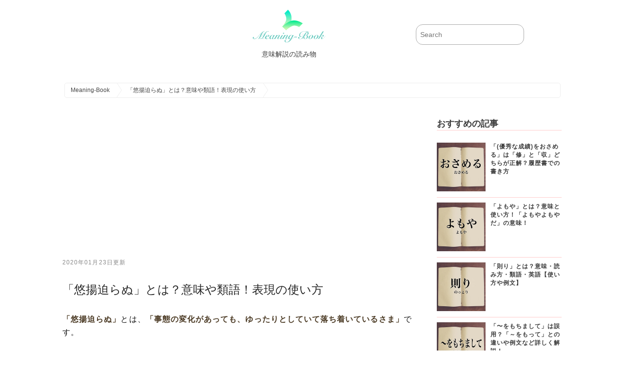

--- FILE ---
content_type: text/html; charset=UTF-8
request_url: https://meaning-book.com/blog/20190604111158.html
body_size: 7276
content:


<!-- ヘッダーここから -->
<!-- ヘッダーここから -->
<!DOCTYPE html>
<html lang="ja">
<head>
<meta charset="UTF-8">
<meta http-equiv="Expires" content="86400">
<title>「悠揚迫らぬ」とは？意味や類語！表現の使い方 | Meaning-Book</title>
<script type="application/javascript" src="//anymind360.com/js/11108/ats.js"></script>
<script async src="//pagead2.googlesyndication.com/pagead/js/adsbygoogle.js"></script>
<script>
  (adsbygoogle = window.adsbygoogle || []).push({
    google_ad_client: "ca-pub-1464222701434023",
    enable_page_level_ads: true
  });
</script>
<meta name="viewport" content="width=device-width,user-scalable=no,maximum-scale=1" />
<meta name="description" content="「悠揚迫らぬ」とは?意味、「悠揚迫らぬ」の表現の使い方、「悠揚迫らぬ」を分解して解釈などを掲載。" />
<meta name="keywords" content="Meaning-Book,読み物,意味,同義語,対義語,英語,用語解説悠揚迫らぬ,Meaning-Book,読み物,意味,同義語,対義語,英語,用語解説" />
<link rel="stylesheet" href="../../css/init.css" media="all" />
<link rel="stylesheet" href="../../css/shared.css" media="all" />
<link rel="stylesheet" href="../../css/blog.css?20260131-0058" media="all" />
<meta name="twitter:card" content="summary" />
<meta name="twitter:site" content="@TopMedia8" />
<meta name="twitter:title" content="「悠揚迫らぬ」とは？意味や類語！表現の使い方 | Meaning-Book" />
<meta name="twitter:description" content="「悠揚迫らぬ」とは?意味、「悠揚迫らぬ」の表現の使い方、「悠揚迫らぬ」を分解して解釈などを掲載。 | Meaning-Book" />
<meta name="twitter:image" content="https://meaning-book.com/blog-images/1559615714185968.jpg" />

<link rel="canonical" href="https://meaning-book.com/blog/20190604111158.html" />
<script type="text/javascript">
var ip_addr ="3.140.255.51";
</script>
<script src="../../js/analytics.js"></script>
<script src="../../js/jquery-3.3.1.min.js"></script>
<link rel="shortcut icon" type="image/x-icon" href="../../images/favicon.ico">
</head>
<body>
<script>
//デバイス回転時にリロードする
$(window).on("orientationchange",function(){
    location.reload();
});
</script>
<!-- ヘッダーここまで -->


<!-- メインここから -->

<!-- PC向けヘッダー -->
<div class="header-wrapping hide-mobile">
<div class="header-contents">

<div class="main-title">
<a href="../../index.html">
<img src="../../images/meaning-book-logo.png" alt="meaning-book">
<span class="hch1">意味解説の読み物</span>
</a>
</div><!-- main-titleここまで -->

<div class="search">
<form action="../../search.php" name="search" method="get">
	<dl class="search">
		<dt><input type="text" name="search_keywords" value="" placeholder="Search" /></dt>
		<dd><button><span></span></button></dd>
	</dl>
</form>
</div><!-- searchここまで -->
</div><!-- header-contentsここまで -->
</div><!-- header-wrappingここまで -->
<!-- PC向けヘッダーここまで -->


<!-- モバイル向けヘッダー -->
<div class="header-wrapping hide-pc ">

<div class="mobile-header-menu-layout clear mobile-fixed">
<div class="mobile-header-left-contents">
<p id="mobile-category-btn"><a href="../../index.html"><img src="../../images/mobile-header-menu.png" alt="意味解説の読み物" class="mobile-header-menu"></a></p>
</div>

<div class="mobile-header-right-contents">
<script async src="https://cse.google.com/cse.js?cx=010385327540439264273:genhkvml8iy"></script>
<div class="gcse-searchbox-only"></div>
</div>
</div>


<div class="header-contents">
<img src="../../images/side-logo.png" alt="meaning-book" class="header-logo-img">
<h1>meaning-bookは意味解説の読み物です</h1>
</div><!-- header-contentsここまで -->

</div><!-- header-wrappingここまで -->
<!-- モバイル向けヘッダーここまで -->
<!-- パンくずリストここから -->
<div class="main-wrapping">
<div class="breadcrumbs-layout">
	<ol id="breadcrumbs" itemscope itemtype="http://schema.org/BreadcrumbList">
  <li itemprop="itemListElement" itemscope itemtype="http://schema.org/ListItem">
    <a itemprop="item" href="../../index.html">
      <span itemprop="name">Meaning-Book</span>
    </a>
    <meta itemprop="position" content="1" />
  </li>
  <li itemprop="itemListElement" itemscope itemtype="http://schema.org/ListItem">
    <a itemprop="item" href="../../blog/20190604111158.html">
      <span itemprop="name">「悠揚迫らぬ」とは？意味や類語！表現の使い方</span>
    </a>
    <meta itemprop="position" content="2" />
  </li>
	</ol>
</div>
</div>
<!-- パンくずリストここまで -->



<!-- メインここから -->
<div class="main-wrapping">
<div class="main-contents">
<div class="article-contents">

<!--広告-->
<div class="center_ad300">
<script async src="//pagead2.googlesyndication.com/pagead/js/adsbygoogle.js"></script>
<!-- メイン広告上意味解説 -->
<ins class="adsbygoogle"
     style="display:block"
     data-ad-client="ca-pub-1464222701434023"
     data-ad-slot="8687642371"
     data-ad-format="auto"
     data-full-width-responsive="true"></ins>
<script>
(adsbygoogle = window.adsbygoogle || []).push({});
</script>
</div>



<div class="updated"><p><time itemprop="dateModified" content="2020-01-23T00:00:00+9:00" datetime="2020-01-23T00:00:00+9:00">2020年01月23日更新</time></p></div>

<h1>「悠揚迫らぬ」とは？意味や類語！表現の使い方</h1>

<!--序文ここから-->
<div class="preface">
<!--序文ここから-->
<p>
<span class="emphasis">「悠揚迫らぬ」</span>とは、<span class="emphasis">「事態の変化があっても、ゆったりとしていて落ち着いているさま」</span>です。<br><br>
<span class="emphasis">「悠揚迫らぬ」</span>の<span class="emphasis">「意味・使い方・分解して解釈・例文と解釈・類語(シソーラス)や言い換え」</span>などについて、詳しく説明していきます。<br><br>
</p>

<!--序文ここまで--></div>
<!--序文ここまで-->

<img src="../../blog-images/1559615714185968.jpg" class="main-image" alt="悠揚迫らぬ">
<div class="published"><p><time itemprop="datePublished" content="2021-02-23T00:00:00+9:00" datetime="2021-02-23T00:00:00+9:00"></time></p></div>
<div class="author">
<span itemprop="author">Meaning-Book運営委員</span>
<span itemprop="publisher" itemscope itemtype="http://schema.org/Organization">
<span itemprop="name" content="Meaning-Book">Meaning-Book</span>
<span itemprop="logo" itemscope itemtype="https://schema.org/ImageObject">
<meta itemprop="url" content="../../images/meaning-book-logo.png">
<meta itemprop="width" content="150">
<meta itemprop="height" content="80">
</span>
<meta itemprop="url" content="https://meaning-book.com/">
</span>
</div>
<div itemprop="image" itemscope itemtype="https://schema.org/ImageObject" class="author">
<img src="../../images/large_no_image.png" alt="「悠揚迫らぬ」とは？意味や類語！表現の使い方>" class="blog_mini_img">
<meta itemprop="url" content="../../images/meaning-book-logo.png">
<meta itemprop="width" content="600">
<meta itemprop="height" content="370">
</div>


	


<div class="share-layout-block clear">

<div class="share-layout">
<a href="https://twitter.com/share" class="twitter-share-button" data-size="large">Tweet</a> <script>!function(d,s,id){var js,fjs=d.getElementsByTagName(s)[0],p=/^http:/.test(d.location)?'http':'https';if(!d.getElementById(id)){js=d.createElement(s);js.id=id;js.src=p+'://platform.twitter.com/widgets.js';fjs.parentNode.insertBefore(js,fjs);}}(document, 'script', 'twitter-wjs');</script>
</div><!-- share-layout -->

<div class="share-layout">
<a href="http://b.hatena.ne.jp/entry/" class="hatena-bookmark-button" data-hatena-bookmark-layout="basic-label-counter" data-hatena-bookmark-lang="ja" data-hatena-bookmark-height="28" title="このエントリーをはてなブックマークに追加"><img src="https://b.st-hatena.com/images/entry-button/button-only@2x.png" alt="このエントリーをはてなブックマークに追加" width="20" height="20" style="border: none;" /></a><script type="text/javascript" src="https://b.st-hatena.com/js/bookmark_button.js" charset="utf-8" async="async"></script>
</div><!-- share-layout -->

<div class="share-layout-fbh">
<div class="share-layout-fb">
<div id="fb-root"></div>
<script>(function(d, s, id) {
  var js, fjs = d.getElementsByTagName(s)[0];
  if (d.getElementById(id)) return;
  js = d.createElement(s); js.id = id;
  js.src = "//connect.facebook.net/ja_JP/sdk.js#xfbml=1&version=v2.10&appId=281332235712907";
  fjs.parentNode.insertBefore(js, fjs);
}(document, 'script', 'facebook-jssdk'));</script>
<div class="fb-share-button" data-href="../../blog/20190604111158.html" data-layout="button" data-size="large" data-mobile-iframe="true"><a class="fb-xfbml-parse-ignore" target="_blank" href="https://www.facebook.com/sharer/sharer.php?u=https%3A%2F%2Fmeaning-book.com%2F&amp;src=sdkpreparse">シェア</a></div>
</div><!-- share-layout-fb -->
</div><!-- share-layout-fbh -->

</div><!-- share-layout-block -->






<div id="index_list">
<div class="center_ad300">
<script async src="//pagead2.googlesyndication.com/pagead/js/adsbygoogle.js"></script>
<!-- メイン広告上意味解説 -->
<ins class="adsbygoogle"
     style="display:block"
     data-ad-client="ca-pub-1464222701434023"
     data-ad-slot="8687642371"
     data-ad-format="auto"
     data-full-width-responsive="true"></ins>
<script>
(adsbygoogle = window.adsbygoogle || []).push({});
</script>
</div>
<br><br>
<label class="show_label" for="show_label">タップして目次表示</label>
<div class="hidden_box">
    <input type="checkbox" id="show_label"/ >
    <div class="hidden_show">
      <!--非表示ここから-->
<!--インデックス-->
<div class="blog_list_box">
<h2>目次</h2>
<ul class="number">
<li>「悠揚迫らぬ」とは?意味</li>
<li>「悠揚迫らぬ」の表現の使い方</li>
<li>「悠揚迫らぬ」を分解して解釈</li>
<li>「悠揚迫らぬ」を使った例文と意味を解釈</li>
<li>「悠揚迫らぬ」の類語や言い換え</li>
</ul>
</div>
<!--インデックスここまで-->

      <!--ここまで-->
    </div>
</div>
</div>


<br><br>



<h2>「悠揚迫らぬ」とは?意味</h2>
<img src="../../images_8_2_h2/20190604111158_01_h2.jpg" width="400" height="400" class="blackboard" alt="「悠揚迫らぬ」とは?意味">
<p>
<span class="emphasis">「悠揚迫らぬ(ゆうようせまらぬ)」</span>という言葉は、<span class="emphasis">「事態の急変があっても、ゆったりとしていて落ち着いているさま」</span>や<span class="emphasis">「物事に対して焦ることなく悠然としていること」</span>を意味しています。<br><br>
<span class="emphasis">「悠揚迫らぬ」</span>というのは、<span class="emphasis">「ゆったりしていてこせこせしない余裕のある態度」</span>のことであり、<span class="emphasis">「物事・事態の変化に対して、パニックになったり動揺したりすることがないさま」</span>を意味しているのです。<br><br>
</p>


<div class="bottom_spacer"></div>

<div class="center_ad300">
<script async src="//pagead2.googlesyndication.com/pagead/js/adsbygoogle.js"></script>
<!-- メイン広告上意味解説 -->
<ins class="adsbygoogle"
     style="display:block"
     data-ad-client="ca-pub-1464222701434023"
     data-ad-slot="8687642371"
     data-ad-format="auto"
     data-full-width-responsive="true"></ins>
<script>
(adsbygoogle = window.adsbygoogle || []).push({});
</script>
</div>
<br><br>



<h2>「悠揚迫らぬ」の表現の使い方</h2>
<img src="../../images_8_2_h2/20190604111158_02_h2.jpg" width="400" height="400" class="blackboard" alt="「悠揚迫らぬ」の表現の使い方">


<!--img1-->

<p>
<span class="emphasis">「悠揚迫らぬ」</span>の表現の使い方は、<span class="emphasis">「自分の心理状態・動作・態度がゆったりとしていて落ち着いている時」</span>に使うという使い方になります。<br><br>
<span class="emphasis">「悠揚迫らぬ」</span>という表現は、<span class="emphasis">「問題の発生(事態の変化)があっても、慌てたりパニックになったりすることがない場合」</span>に使うことができるのです。<br><br>
例えば、<span class="emphasis">「彼女の悠揚迫らぬ自信に満ち溢れた態度を見て、安心しました」</span>といった文章で、この言葉を正しく使うことができます。<br><br>
</p>


<div class="bottom_spacer"></div>

<h2>「悠揚迫らぬ」を分解して解釈</h2>
<img src="../../images_8_2_h2/20190604111158_03_h2.jpg" width="400" height="400" class="blackboard" alt="「悠揚迫らぬ」を分解して解釈">
<p>
<span class="emphasis">「悠揚迫らぬ」</span>という言葉を<span class="emphasis">「悠揚」</span>と<span class="emphasis">「迫らぬ」</span>に分解して、それぞれの意味を解釈します。<br><br>
</p>


<div class="bottom_spacer"></div>

<ul class="disk">
<li>
「悠揚」
</li>
<li>
「迫らぬ」
</li>
</ul>

<div class="bottom_spacer"></div>

<h3>「悠揚」</h3>
<p>
<span class="emphasis">「悠揚(ゆうよう)」</span>という言葉は、原義的には<span class="emphasis">「ゆっくりと上がってひろがるさま」</span>や<span class="emphasis">「遥か遠くにまで届くこと」</span>を意味していました。<br><br>
その意味から転じて、<span class="emphasis">「悠揚」</span>は<span class="emphasis">「ゆったりとしていて、落ち着いているさま」</span>や<span class="emphasis">「事態が変化しても、取り乱すことがない様子」</span>を意味することになったのです。<br><br>
</p>


<div class="bottom_spacer"></div>

<h3>「迫らぬ」</h3>
<p>
<span class="emphasis">「迫らぬ(せまらぬ)」</span>という言葉は、<span class="emphasis">「事態が差し迫っていないこと」</span>や<span class="emphasis">「状況が切迫していないこと」</span>を意味しています。<br><br>
<span class="emphasis">「悠揚+迫らぬ=悠揚迫らぬ」</span>の言葉の意味は、<span class="emphasis">「事態の変化があっても、ゆったりとしていて落ち着いているさま」</span>や<span class="emphasis">「事態が差し迫っておらず、ゆとりのある状態」</span>になるのです。<br><br>
</p>


<div class="bottom_spacer"></div>

<div class="center_ad300">
<script async src="//pagead2.googlesyndication.com/pagead/js/adsbygoogle.js"></script>
<!-- メイン広告上意味解説 -->
<ins class="adsbygoogle"
     style="display:block"
     data-ad-client="ca-pub-1464222701434023"
     data-ad-slot="8687642371"
     data-ad-format="auto"
     data-full-width-responsive="true"></ins>
<script>
(adsbygoogle = window.adsbygoogle || []).push({});
</script>
</div>
<br><br>



<h2>「悠揚迫らぬ」を使った例文と意味を解釈</h2>
<img src="../../images_8_2_h2/20190604111158_04_h2.jpg" width="400" height="400" class="blackboard" alt="「悠揚迫らぬ」を使った例文と意味を解釈">


<!--img2-->

<p>
<span class="emphasis">「悠揚迫らぬ」</span>を使った例文を紹介して、その意味を解釈していきます。<br><br>
</p>


<div class="bottom_spacer"></div>

<ul class="disk">
<li>
「悠揚迫らぬ」を使った例文1
</li>
<li>
「悠揚迫らぬ」を使った例文2
</li>
</ul>

<div class="bottom_spacer"></div>

<h3>「悠揚迫らぬ」を使った例文1</h3>
<p>
<span class="emphasis">「ピンチの時でも、彼は悠揚迫らぬその態度を全く崩しませんでした」</span><br><br>
この<span class="emphasis">「悠揚迫らぬ」</span>を使った例文は、<span class="emphasis">「ピンチの時でも、彼はゆったりとして落ち着き払っているその態度を全く崩さなかった」</span>ということを意味しています。<br><br>
</p>


<div class="bottom_spacer"></div>

<h3>「悠揚迫らぬ」を使った例文2</h3>
<p>
<span class="emphasis">「彼女には悠揚迫らぬ独特のどっしりした雰囲気があり、周囲にいる人たちに勇気と自信を与えてくれました」</span><br><br>
この<span class="emphasis">「悠揚迫らぬ」</span>を使った例文は、<span class="emphasis">「彼女には動揺することがなくて落ち着いた(余裕のある)独特のどっしりした雰囲気があり、周囲にいる人たちに勇気と自信を与えてくれた」</span>ということを意味しています。<br><br>
</p>


<div class="bottom_spacer"></div>

<h2>「悠揚迫らぬ」の類語や言い換え</h2>
<img src="../../images_8_2_h2/20190604111158_05_h2.jpg" width="400" height="400" class="blackboard" alt="「悠揚迫らぬ」の類語や言い換え">
<p>
<span class="emphasis">「悠揚迫らぬ」</span>の類語・言い換えについて、分かりやすく解説していきます。<br><br>
</p>


<div class="bottom_spacer"></div>

<ul class="disk">
<li>
「焦らない・セコセコしない」
</li>
<li>
「鷹揚な・ゆとりのある」
</li>
<li>
「パニックにならない・動揺しない」
</li>
</ul>

<div class="bottom_spacer"></div>

<h3>「焦らない・セコセコしない」</h3>
<p>
<span class="emphasis">「悠揚迫らぬ」</span>の類語・言い換えとして、<span class="emphasis">「焦らない・セコセコしない」</span>があります。<br><br>
<span class="emphasis">「悠揚迫らぬ」</span>という言葉は、<span class="emphasis">「落ち着いていて焦りが見られないこと」</span>や<span class="emphasis">「慌ただしくセコセコと動き回らないこと」</span>を意味しています。<br><br>
その意味合いから、<span class="emphasis">「悠揚迫らぬ」</span>と似た意味を持つ類語として、<span class="emphasis">「焦らない・セコセコしない」</span>を上げることができます。<br><br>
</p>


<div class="bottom_spacer"></div>

<h3>「鷹揚な・ゆとりのある」</h3>
<p>
<span class="emphasis">「悠揚迫らぬ」</span>の類語・言い換えとして、<span class="emphasis">「鷹揚な(おうような)・ゆとりのある」</span>があります。<br><br>
<span class="emphasis">「鷹揚な」</span>という言葉は、<span class="emphasis">「小さなことに構わず、ゆったりとしているさま」</span>を意味しています。<br><br>
<span class="emphasis">「悠揚迫らぬ」</span>というのは、<span class="emphasis">「ゆったりとしていて、ゆとりがあり落ち着いているさま」</span>を意味しています。<br><br>
それらの意味から、<span class="emphasis">「悠揚迫らぬ」</span>の言葉は、<span class="emphasis">「鷹揚な・ゆとりのある」</span>という言葉に言い換えられるのです。<br><br>
</p>


<div class="bottom_spacer"></div>

<h3>「パニックにならない・動揺しない」</h3>
<p>
<span class="emphasis">「悠揚迫らぬ」</span>の類語・言い換えとして、<span class="emphasis">「パニックにならない・動揺しない」</span>があります。<br><br>
<span class="emphasis">「悠揚迫らぬ」</span>という言葉は、<span class="emphasis">「事態の変化があってもパニックにならないさま」</span>や<span class="emphasis">「動揺することがなく落ち着いている様子」</span>を意味しています。<br><br>
その意味から、<span class="emphasis">「悠揚迫らぬ」</span>とほとんど同じ意味を持つ類語(シソーラス)として、<span class="emphasis">「パニックにならない・動揺しない」</span>という言葉を指摘することができるのです。<br><br>
</p>


<div class="bottom_spacer"></div>

<div class="summary_box_frame">
<div class="summary_box">
<div class="summary_title">
<i class="hand-marker hand-marker-right">
<span style="color: transparent; display: none;">
icon
</span>
</i>
まとめ
</div>
<p>
<span class="emphasis">「悠揚迫らぬ」</span>という言葉について徹底的に解説しましたが、<span class="emphasis">「悠揚迫らぬ」</span>には<span class="emphasis">「ゆったりとしていて焦っていない様子」</span>や<span class="emphasis">「悠然としていて落ち着いているさま」</span>などの意味があります。<br><br>
<span class="emphasis">「悠揚迫らぬ」</span>の類語(シソーラス)・言い換えとしては、<span class="emphasis">「焦らない・セコセコしない」</span><span class="emphasis">「鷹揚な・ゆとりのある」</span><span class="emphasis">「パニックにならない・動揺しない」</span>などがあります。<br><br>
<span class="emphasis">「悠揚迫らぬ」</span>という言葉について詳しく調べたい時は、この記事を参考にしてみて下さい。<br><br>

</p>
</div>
</div>
<div class="bottom_spacer"></div>


<!--Page3ここまで--><div class="hide_mobile">
</div>
<br>
<div class="ad_spacer_u"><div class="back_link_btn"><a href="../../sitemap8.html#y">や行から始まる記事</a></div>
<div class="bottom_spacer"></div>
</div>
</div><!--article-contentsここまで-->

<!--right-contents-->
<!--right-contentsここから-->
<div class="right-contents">
<h2 class="title">おすすめの記事</h2>

<!--記事ここから-->
<article class="popularity-block">
<a href="../../blog/20190422165213.html" class="article-img">
<img src="../../blog-images/1555921589261150.jpg" alt="おさめる" class="popularity-img">
</a>
<div class="popularity-set">
<h2 class="popularity-title"><a href="../../blog/20190422165213.html">「(優秀な成績)をおさめる」は「修」と「収」どちらが正解？履歴書での書き方</a></h2>
</div>
</article>
<!--記事ここまで-->

<!--記事ここから-->
<article class="popularity-block">
<a href="../../blog/20190413102545.html" class="article-img">
<img src="../../blog-images/1555120690319773.jpg" alt="よもや" class="popularity-img">
</a>
<div class="popularity-set">
<h2 class="popularity-title"><a href="../../blog/20190413102545.html">「よもや」とは？意味と使い方！「よもやよもやだ」の意味！</a></h2>
</div>
</article>
<!--記事ここまで-->

<!--記事ここから-->
<article class="popularity-block">
<a href="../../blog/20190302143949.html" class="article-img">
<img src="../../blog-images/1551933559364288.jpg" alt="則り" class="popularity-img">
</a>
<div class="popularity-set">
<h2 class="popularity-title"><a href="../../blog/20190302143949.html">「則り」とは？意味・読み方・類語・英語【使い方や例文】</a></h2>
</div>
</article>
<!--記事ここまで-->

<!--記事ここから-->
<article class="popularity-block">
<a href="../../blog/20190620094712.html" class="article-img">
<img src="../../blog-images/1560994384127018.jpg" alt="〜をもちまして" class="popularity-img">
</a>
<div class="popularity-set">
<h2 class="popularity-title"><a href="../../blog/20190620094712.html">「〜をもちまして」は誤用？「～をもって」との違いや例文など詳しく解説！</a></h2>
</div>
</article>
<!--記事ここまで-->

<!--記事ここから-->
<article class="popularity-block">
<a href="../../blog/20190518165507.html" class="article-img">
<img src="../../blog-images/1558167513773227.jpg" alt="ほんの気持ち" class="popularity-img">
</a>
<div class="popularity-set">
<h2 class="popularity-title"><a href="../../blog/20190518165507.html">「ほんの気持ち」とは？意味や使い方！例文や解釈</a></h2>
</div>
</article>
<!--記事ここまで-->

<!--インフォここから-->
<br><br>
<h2 class="title synonyms_title">当サイトよりのお願い</h2>
<div class="side_info_contents">
<p>
当サイトの掲載記事で、間違い・不具合がございましたら、<a href="../../inquiry/inquiry.html">お問い合わせ</a>からご連絡いただければ幸いです。
</p>
</div>
<!--インフォここまで-->
<br><br>
</div><!-- right-contentsここまで -->
<!--right-contentsここまで-->

</div><!-- main-contentsここまで -->
</div><!-- main-wrappingここまで -->

<!-- メインここまで -->


<!--フッター-->
<!-- フッターここから -->
<div class="footer-wrapping">
<div class="footer-contents">

<div class="footer-info">
<img src="../../images/side-logo.png" alt="meaning-book" class="footer-logo-img">
<span class="footer_catch_txt">meaning-bookは意味解説の読み物です</span>
<span class="footer-sub-layout clear">
<span class="footer-sns-layout"><a href="https://twitter.com/TopMedia8"><img src="../../images/twitter_btn.png" alt="meaning-book" class="sns-img"></a></span>
<span class="footer-sns-layout"><a href="https://www.facebook.com/Media8-167828040720344/"><img src="../../images/facebook_btn.png" alt="meaning-book" class="sns-img"></a></span>
</span>
</div><!-- footer-infoここまで -->

<div class="footer-category">
<h2>カテゴリ一覧</h2>
<ul>
<li><a href="../../category/it-terms/1.html" class="arrow arrow-mark">IT用語</a></li><li><a href="../../category/general-term/1.html" class="arrow arrow-mark">一般用語</a></li><li><a href="../../category/meaning-and-usage/1.html" class="arrow arrow-mark">意味と使い方</a></li><li><a href="../../category/katakana/1.html" class="arrow arrow-mark">カタカナ語</a></li><li><a href="../../category/ceremonial-functions-and-manner/1.html" class="arrow arrow-mark">冠婚葬祭・マナー</a></li><li><a href="../../category/industry-term/1.html" class="arrow arrow-mark">専門用語・業界用語</a></li><li><a href="../../category/proverbs-idioms/1.html" class="arrow arrow-mark">ことわざ・慣用句</a></li><li><a href="../../category/idiomatic-word/1.html" class="arrow arrow-mark">四文字熟語</a></li><li><a href="../../category/obfuscated-words/1.html" class="arrow arrow-mark">難読語</a></li><li><a href="../../category/net-terminology/1.html" class="arrow arrow-mark">新語・ネット用語</a></li><li><a href="../../category/business-term/1.html" class="arrow arrow-mark">ビジネス用語・ビジネス敬語</a></li><li><a href="../../category/dialect/1.html" class="arrow arrow-mark">方言</a></li><li><a href="../../category/difficult-words/1.html" class="arrow arrow-mark">難しい言葉</a></li><li><a href="../../category/game/1.html" class="arrow arrow-mark">ゲーム用語</a></li><li><a href="../../category/difference/1.html" class="arrow arrow-mark">違い</a></li><li><a href="../../category/holiday/1.html" class="arrow arrow-mark">祝日・祭日・記念日</a></li><li><a href="../../category/trend/1.html" class="arrow arrow-mark">話題・トレンド</a></li><li><a href="../../category/roman-character/1.html" class="arrow arrow-mark">ローマ字</a></li><li><a href="../../category/train/1.html" class="arrow arrow-mark">鉄道用語</a></li><li><a href="../../category/visual-kei/1.html" class="arrow arrow-mark">V系用語</a></li><li><a href="../../category/residential/1.html" class="arrow arrow-mark">不動産・住宅用語</a></li><li><a href="../../category/finance/1.html" class="arrow arrow-mark">投資・金融用語</a></li><li><a href="../../category/spiritual/1.html" class="arrow arrow-mark">スピリチュアル・占い用語</a></li><li><a href="../../category/car/1.html" class="arrow arrow-mark">自動車用語</a></li><li><a href="../../category/rap/1.html" class="arrow arrow-mark">ラップ用語</a></li><li><a href="../../category/sns/1.html" class="arrow arrow-mark">SNS用語</a></li><li><a href="../../category/job/1.html" class="arrow arrow-mark">就活・就職・転職用語</a></li></ul>
</div><!-- footer-categoryここまで -->

<div class="footer-about">
<h2>意味解説の読み物について</h2>
<ul>
<li><a href="../../words_menu.html" class="arrow arrow-mark">○から始まる言葉</a></li>
<li><a href="../../terms_of_service.html" class="arrow arrow-mark">利用規約</a></li>
<li><a href="../../privacy_policy.html" class="arrow arrow-mark">プライバシーポリシー</a></li>
<li><a href="../../sitemap1.html" class="arrow arrow-mark">サイトマップ</a></li>
<li><a href="../../inquiry/inquiry.html" class="arrow arrow-mark">お問い合わせ</a></li>
<li><a href="https://meaning-difference.com" class="arrow arrow-mark">違い比較辞典</a></li>
</ul>
</div><!-- footer-aboutここまで -->

</div><!--footer-contentsここまで-->
</div><!--footer-wrappingここまで-->

<div class="footer-copyright-wrapping">
<div class="footer-copyright">
Copyright &copy; Meaning-Book
</div>
</div><!--footer-wrappingここまで-->
<!--フッタここまで-->
<!--フッターここまで-->

</body>
</html>
<!--フッタここまで-->



--- FILE ---
content_type: text/html; charset=utf-8
request_url: https://www.google.com/recaptcha/api2/aframe
body_size: 114
content:
<!DOCTYPE HTML><html><head><meta http-equiv="content-type" content="text/html; charset=UTF-8"></head><body><script nonce="P4FpRPONNfU8ZvFlrz4eyg">/** Anti-fraud and anti-abuse applications only. See google.com/recaptcha */ try{var clients={'sodar':'https://pagead2.googlesyndication.com/pagead/sodar?'};window.addEventListener("message",function(a){try{if(a.source===window.parent){var b=JSON.parse(a.data);var c=clients[b['id']];if(c){var d=document.createElement('img');d.src=c+b['params']+'&rc='+(localStorage.getItem("rc::a")?sessionStorage.getItem("rc::b"):"");window.document.body.appendChild(d);sessionStorage.setItem("rc::e",parseInt(sessionStorage.getItem("rc::e")||0)+1);localStorage.setItem("rc::h",'1769788686762');}}}catch(b){}});window.parent.postMessage("_grecaptcha_ready", "*");}catch(b){}</script></body></html>

--- FILE ---
content_type: text/plain
request_url: https://www.google-analytics.com/j/collect?v=1&_v=j102&a=569534038&t=pageview&_s=1&dl=https%3A%2F%2Fmeaning-book.com%2Fblog%2F20190604111158.html&ul=en-us%40posix&dt=%E3%80%8C%E6%82%A0%E6%8F%9A%E8%BF%AB%E3%82%89%E3%81%AC%E3%80%8D%E3%81%A8%E3%81%AF%EF%BC%9F%E6%84%8F%E5%91%B3%E3%82%84%E9%A1%9E%E8%AA%9E%EF%BC%81%E8%A1%A8%E7%8F%BE%E3%81%AE%E4%BD%BF%E3%81%84%E6%96%B9%20%7C%20Meaning-Book&sr=1280x720&vp=1280x720&_u=YEBAAEABAAAAACAAI~&jid=889743232&gjid=852472140&cid=1443935526.1769788685&tid=UA-72892304-10&_gid=1557723142.1769788685&_r=1&_slc=1&cd1=3.140.255.51&z=1346903783
body_size: -451
content:
2,cG-3ZXDENQPDZ